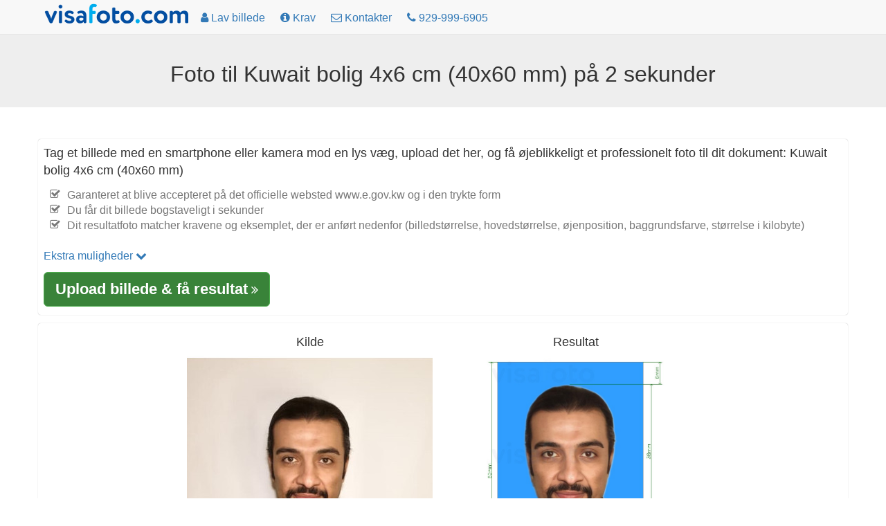

--- FILE ---
content_type: text/html; charset=utf-8
request_url: https://da.visafoto.com/kw-residence-4x6-photo
body_size: 7562
content:
<!-- Copyright (c) 2014-2024 Visafoto.com -->
<!DOCTYPE html>
<html lang="da">
<head>
<meta http-equiv="content-type" content="text/html; charset=utf-8"/>
<meta name="language" content="da"/>
<meta name="viewport" content="width=device-width, initial-scale=1"/>
<link rel="stylesheet" href="/css/bootstrap.3.4.1.min.css">

<link rel="stylesheet" href="/css/font-awesome.min.css">

<link rel="shortcut icon" href="/favicon.ico" type="image/x-icon"/>
<link href="/img/favicon180.png" rel="apple-touch-icon-precomposed" sizes="180x180" />
<link href="/img/favicon192.png" rel="icon" sizes="192x192" />
<link rel="canonical" href="https://da.visafoto.com/kw-residence-4x6-photo" />
<style type="text/css">
body{padding-top: 30px !important; font-size: 16px;}
.jumbotron {padding: 30px 15px;}
@media (max-width: 429px){
 img#imgLogoTop{margin-top: 4px;max-width: 167px;max-height: 24px}   
 .langLong{display: none;}
 .langShort{display: inline;}
 span.liPhoneNumberNumber{display: none;}
}
@media (max-width: 961px) {li#liMakePhotoLink {display: none;}}
@media (min-width: 415px) {.langShort {display: none;} .langLong {display: inline;}}
@media (max-width: 359px) {li#liPhoneNumber {display: none;}}
@media (min-width: 360px) {li#liPhoneNumber {display: list-item;}}
.breadcrumb > li + li::before {padding: 0 5px;color: #ccc;content: ">";}
.zz-box {margin: 12px 0;padding: 8px;background-color: #fff;border: 1px solid #ddd;-webkit-border-radius: 4px;-moz-border-radius: 4px;border-radius: 4px;}
ul.qp {list-style-type: square}
ul.nav > li > a {padding-left: 10px; padding-right: 10px;}
</style>






    
    <title>Kuwaiti boligfoto 4x6 cm krav og værktøj</title>
    
    
    <meta name="description" content="Lav et Kuwait bopæl billede med 1 klik og få et fuldt kompatibelt resultat: et 40x60 mm foto, der opfylder alle krav" />
    <meta property="og:description" content="Lav et Kuwait bopæl billede med 1 klik og få et fuldt kompatibelt resultat: et 40x60 mm foto, der opfylder alle krav" />
    
    <meta property="og:image" content="https://da.visafoto.com/img/docs/kw_residence_4x6.jpg" />
    <meta property="og:title" content="Kuwaiti boligfoto 4x6 cm krav og værktøj" />
    <meta property="og:type" content="article" />
    <style type="text/css">
        .docTable th { text-align: left; }
    </style>

</head>
<body>
<nav class="navbar navbar-default navbar-fixed-top">
	<div class="container" style="padding-top: 5px; padding-left: 8px">
		<ul class="nav nav-pills" id="ulNavbar">			
			<li><a href="/" style="padding: 0px 5px 10px 1px"><img id="imgLogoTop" src="/img/logo209x30.png" style="width:209px;height:30px" alt="visafoto logo"></a></li>
      <li id="liMakePhotoLink"><a href="/"><i class="fa fa-user"></i><span class="hidden-xs hidden-sm"> Lav billede</span></a></li>
      <li><a href="/requirements"><i class="fa fa-info-circle"></i><span class="hidden-xs hidden-sm"> Krav</span></a></li>
			<li><a href="/contact"><i class="fa fa-envelope-o"></i><span class="hidden-xs hidden-sm"> Kontakter</span></a></li>
      
      <li id="liPhoneNumber"><a href="tel:+19299996905" rel="nofollow"><i class="fa fa-phone"></i> <span class="liPhoneNumberNumber">929-999-6905</span></a></li>
      
      <!-- li><a href="https://7id.app/da/"><i class="fa fa-mobile" aria-hidden="true"></i>&nbsp;<i class="fa fa-apple" aria-hidden="true"></i>&nbsp;<i class="fa fa-android" aria-hidden="true"></i></a></li -->
		</ul>
    <!-- div style="font-size: 1.2em;"><a href="https://7id.app/da/"><i class="fa fa-mobile"></i> 7ID app: Visafoto på din telefon!</a></div -->
	</div>
</nav>
<div style="margin-top: 20px;"></div>
<div class="jumbotron" style="padding-top: 20px; padding-bottom: 20px;">
	<h1 style="font-size: 32px; text-align: center">
    Foto til Kuwait bolig 4x6 cm (40x60 mm) på 2 sekunder
</h1>
</div>
<div class="container" style="margin-bottom: 16px" id="divUploadForm">
  <div class="row" style="margin-top: 16px;">
      <div class="col-sm-12" style="padding: 8px 8px 12px 8px; -moz-box-shadow: 0 0 1px #a0a0a0; -webkit-box-shadow: 0 0 1px #a0a0a0; box-shadow: 0 0 1px #a0a0a0; border: 1px 1px 0px 1px solid #a0a0a0; border-radius: 4px; margin-bottom: 12px">
<!-- Entrance form -->
<div style="font-size:1.1em">
    Tag et billede med en smartphone eller kamera mod en lys væg, upload det her, og få øjeblikkeligt et professionelt foto til dit dokument: Kuwait bolig 4x6 cm (40x60 mm) 
    <ul class="fa-ul text-muted" style="font-size: 0.9em; margin-top: 12px">
      <li><i class="fa-li fa fa-check-square-o"></i>Garanteret at blive accepteret på det officielle websted www.e.gov.kw og i den trykte form</li><li><i class="fa-li fa fa-check-square-o"></i>Du får dit billede bogstaveligt i sekunder</li><li><i class="fa-li fa fa-check-square-o"></i>Dit resultatfoto matcher kravene og eksemplet, der er anført nedenfor (billedstørrelse, hovedstørrelse, øjenposition, baggrundsfarve, størrelse i kilobyte)</li>
    </ul>
</div>
<div class="row" >
    <div class="col-sm-6">
<form class="form-horizontal" role="form" id="formUpload">
<input type="hidden" id="selCountry" value="KW" />
<input type="hidden" id="selDocType" value="kw_residence_4x6" />
<div style="margin-top: 12px; margin-bottom: 12px;">
    <a href="#" onclick="return OptionsUI.show();">Ekstra muligheder <i class="fa fa-chevron-down"></i></a>
    <div id="divOptions" style="display:none">
        <label ><input type="checkbox" name="tl" value="1" checked="checked" id="chkbxFixTilt"/> Fiks skævt hoved</label>
        <br/><label ><input type="checkbox" name="bg" value="1" checked="checked" id="chkbxFixBg"/> Fiks baggrund</label>
        <br/><label ><input type="checkbox" name="ct" value="1" id="chkbxFixCont"/> Fiks billedekontrast</label>
    </div>

</div>
</form>
<div id="divUpload">
    <div id="divUploadButton">
        <span class="btn btn-success btn-lg" style="position: relative; overflow: hidden; display: inline-block; text-wrap: wrap; background-color: #398339;" onmouseover="this.style.backgroundColor='#5cb85c';" onmouseout="this.style.backgroundColor='#398339';">
			<span style="font-size: 1.2em; font-weight: 700;">Upload billede &amp; få resultat</span>
            <i class="fa fa-angle-double-right"></i>
			<input id="inputImageFile" type="file" accept="image/*" name="imageFile" style="display: hidden; position: absolute; font-size: 72px; top: 0; right: 0; direction: ltr; opacity: 0; filter: alpha(opacity=0); height: 90px; line-height:90px;"/>
		</span>
    </div>
	<div id="divUploadError" class="modal" tabindex="-1" role="dialog" aria-hidden="true">
        <div class="modal-dialog">
            <div class="modal-content">
                <div class="modal-header">
                <a type="button" class="close" data-dismiss="modal" aria-hidden="true">x</a>
                <h4>Fejl ved uploading af billede</h4>
                </div>
                <div class="modal-body"></div>
                <div class="modal-footer">
                    <a class="btn btn-primary" data-dismiss="modal" aria-hidden="true">Luk</a>
                </div>
            </div>
        </div>
    </div>
</div>
    </div> <!-- col-sm-6 -->
</div> <!-- row -->
    

<!-- end of entrance -->
    </div> <!-- col -->
  </div> <!-- row -->

  <div class="row">
        <div class="col-sm-12" style="padding: 8px 8px 12px 8px; -moz-box-shadow: 0 0 1px #a0a0a0; -webkit-box-shadow: 0 0 1px #a0a0a0; box-shadow: 0 0 1px #a0a0a0; border: 1px 1px 0px 1px solid #a0a0a0; border-radius: 4px; ">
          <div class="container-fluid">
          <div class="row" >
              <div class="col-sm-2" style="text-align: center"></div>
              <div class="col-sm-4" style="text-align: center">
                  <h4 >Kilde</h4>
                  <img src="/img/source355x388_ar.jpg" class="center-block img-responsive" alt="Eksempel på det billede du skal tage for at lave et pas- eller visabillede på visafoto.com"/>
              </div>
              <div class="col-sm-4" style="text-align: center">
                  <h4 >Resultat</h4>
                  <img src="/img/docs/kw_residence_4x6.jpg" class="center-block img-responsive" alt="Eksempel på billede for __name__ med præcis størrelsesspecifikation." style="max-height: 388px;"/>
              </div>
              <div class="col-sm-2" style="text-align: center"></div>
          </div>
          </div>
      </div>
  </div>
</div>    

<script>
(function() {
    var f = false;
    var events = ['click','touchstart','keydown','scroll','mouseenter','mousemove'];
    function h() {
        if (f) { return; }
        f = true;
        for (var i = 0; i < events.length; i++) {
            window.removeEventListener(events[i], h);
        }
        $.ajax({
            url: '/api/human?t=' + (+ new Date()),
            type: 'POST',
            timeout: 3000
        }).always(function() {
            //
        });
    }
    for (var i = 0; i < events.length; i++) {
        window.addEventListener(events[i], h);
    }
})();
</script>
<script src="/js/jquery-1.9.1.min.js"></script>
<script type="text/javascript">
  var OptionsUI = {
      show: function() {
          var div = $('#divOptions').get(0);
          if (!div) { return false; }
          div.style.display = (div.style.display === 'none') ? 'block' : 'none';
          return false;
      }
  };
</script>
<script src="/js/bootstrap.min.js"></script>
<script type="text/javascript" src="/js/jquery-ui-1.10.3.custom.min.js"></script>
<script type="text/javascript" src="/js/jquery.iframe-transport_fileupload.min.js"></script>
<script type="text/javascript">
var noService = false;
function tempStop() { return false; }
function doFA() {
/*if ('US' in {"MA":1,"ET":1,"EG":1,"DZ":1,"TR":1,"NP":1,"IN":1,"KE":1,"IR":1,"PH":1,"ID":1,"GH":1,"BR":1,"UZ":1,"MY":1,"CM":1,"JO":1,"KZ":1,"BD":1,"PK":1,"SN":1,"QA":1,"AF":1,"PE":1,"YE":1,"CN":1,"SO":1,"LK":1,"IQ":1,"AZ":1,"BJ":1,"SD":1,"BY":1,"KW":1,"CO":1,"KR":1,"GE":1,"EC":1,"VN":1,"KG":1,"TZ":1,"SY":1,"TN":1,"TG":1,"KH":1,"AR":1,"LY":1,"UG":1,"RW":1,"MD":1,"MM":1,"AM":1,"PS":1,"AL":1,"OM":1,"TJ":1,"BH":1,"TW":1,"TD":1,"NG":1,"MR":1,"BI":1,"BF":1,"LR":1,"LB":1,"MU":1,"SL":1,"VE":1,"TM":1,"CR":1,"BO":1,"MN":1,"CG":1,"BT":1,"DJ":1,"ZM":1,"ME":1,"FJ":1,"NE":1,"BA":1,"MK":1,"GM":1,"MV":1,"CU":1,"MW":1,"HN":1}) {
return true;
}*/
return false;
}
$(function() {
    const urlParams = new URLSearchParams(window.location.search);
    var fa = urlParams.get('fa');
    if (fa !== '0') {
        var doF = doFA();
        doF ||= (fa === '1');
        if (doF) {
            $('#formUpload').append('<input type="hidden" name="fr" value="1"/>');
        }
    }
    let docType = urlParams.get('docType');
    if (docType && docType.length) {
        document.getElementById('selCountry').value = docType.substring(0, 2).toUpperCase();
        document.getElementById('selDocType').value = docType;
    }

    function optionsToParams () {
        var p = '';
        $('#formUpload').find('input[type=checkbox],input[type=hidden]').each(function() {
            var ok = (this.type != 'checkbox') || this.checked;
            if (!ok) { return; }
            p += '&' + this.name + '=' + this.value;
        });
        return p;
    }
    
    var isFileInputSupported = (function () {
        var el = document.createElement("input");
        el.type = "file";
        return !el.disabled;
    })();
    if (!isFileInputSupported) { return; }

    var sid = 'cb3219723aa74c8c8d704ae0a1146bc6';
    var UPLOAD_PERCENT = 20;
    var MAX_PROCESSING = 30*60;
    var url = '/upload?z=' + sid;
    
    var divUploadBox = $('#divUpload');
    var progressInterval = null;

    function urlAdd() {
        return '?z=' + sid + '&time=' + new Date().getTime();
    }

    function uploadError(str) {
        $('#divUploadButton').css('display', 'block');
        str = (str && (typeof str === 'string') && str.length) ?
            str : 'Fejl med netværksforbindelsen eller serveren. Prøv venligst at uploade igen.';
        var mod = $('#divUploadError');
        mod.find('div.modal-body').text(str);
        mod.modal();
        return false;
    }

    function handleUploadResult(result) {
        if (result === true) {
            url = "/size/";
            window.location.href = '//' + window.location.host + url + sid + '?t=' + (+new Date());
        } else {
            if (progressInterval) { clearInterval(progressInterval); }
            $('#divUploadProgress').alert('close');
            uploadError(result);
        }
    }

    function afterUploadOK() {
        $('#pProgressCaption').text("Billedet bliver behandlet...");
        // Run animation
        $('#divUploadProgress .progress-bar').addClass('progress-bar-striped active');

        var timerStart = Date.now();

        function pollAgain() {
            var to = Math.round((Date.now() - timerStart) / 1000);
            if (to >= MAX_PROCESSING) {
                return handleUploadResult("Fejl med netværksforbindelsen eller serveren. Prøv venligst at uploade igen.");
            }
            setTimeout(photoChecker, 1000);
        }

        function photoChecker () {
            $.ajax({
                url: '/api/photoDone' + urlAdd(),
                dataType: 'json',
                timeout: 37*1000
            }).
            done(function(data) {
                if (data && data.res) {
                    handleUploadResult(data.result);
                } else {
                    pollAgain();
                }
            }).
            fail(function() {
                pollAgain();
            });
        }
        setTimeout(photoChecker);

        var percent = UPLOAD_PERCENT;
        var started = + new Date();
        function setProgress() {
            var delta = ((+ new Date()) - started) / 1000;
            percent = UPLOAD_PERCENT + Math.round(delta) * 4;
            if (percent > 100) {
                percent = UPLOAD_PERCENT;
                started = + new Date();
            }       
            $('#divUploadProgress .progress-bar').css('width', percent + '%');
        }
        progressInterval = setInterval(setProgress, 1000);

        return false;
    }
    
    function createProgress() {
        $('<div class="alert alert-info" style="margin-top: 8px;">' +
            "<p id=\"pProgressCaption\">Billedet loader...</p>" +
            '<div class="progress" id="divUploadProgress" tabindex="100">' +
            '<div class="progress-bar" role="progressbar" aria-valuenow="0" aria-valuemin="0" aria-valuemax="100" style="width: 0;">' +
            '</div>' +
            '</div>' +
            '</div>').
            appendTo(divUploadBox);
        $('#divUploadProgress').focus();
        $('#divUploadProgress .progress-bar').removeClass('progress-bar-striped progress-bar-success active');        
    }

    $('#inputImageFile').fileupload({
      sequentialUploads: true,
      url: url,
      dataType: 'json',
      fail: function (e, data) {
          $('#divUploadProgress').alert('close');
          var m = null;
          if (data._response && data._response.jqXHR && (data._response.jqXHR.status == 413)) {
              m = "Dit billede er for stort. Formindsk billedet eller vælg et andet (dets størrelse bør ikke overskride 9 MB).";
          } else if (data._response && data._response.jqXHR &&
              data._response.jqXHR.responseText && JSON) {
              try {               
                  m = JSON.parse(data._response.jqXHR.responseText);                 
                  m = m.result ? m.result: (m.error ? m.error.message : '');
              } catch (err) {
                  // do nothing
              }
          }
          return uploadError(m);
      },
      done: function (e, data) {
          if (!(data.result && data.result.url)) {
              $('#divUploadProgress').alert('close');
              return uploadError(null);
          }
          sid = data.result.url;
          afterUploadOK(data.result);
          return false;
      },
      add: function (e, data) {
          if (tempStop()) {
              return uploadError('Temporarily unavailable. Please re-try in 4 hours');
          }
          createProgress();
          data.url = url + '&docType=' + $('#selDocType').val() +
              optionsToParams();
          $('#divUploadButton').css('display', 'none');
          data.submit();
          return false;
      },
      progress: function (e, data) {
          var progress = Math.round((data.loaded / data.total) * UPLOAD_PERCENT);  
          $('#divUploadProgress .progress-bar').css('width', progress + '%');
      }
    });
});
</script>


<div class="container">
<h2>Krav</h2>
<div>
    <table class="table table-bordered docTable">
        <tr><th>Land</th><td>Kuwait</td></tr>
        <tr><th>Dokumenttype</th><td>ID kort</td></tr>
        <tr><th>Størrelse</th><td>Bredde: 40mm, Højde: 60mm</td></tr>
        <tr><th>Opløsning (dpi)</th><td>300</td></tr>
        
        <tr><th>Billeddefinitionsparametre</th><td>Hovedhøjde (op til toppen af håret): 38mm; Distance fra toppen af billedet til toppen af håret: 6mm</td></tr>
		<tr><th>Baggrundsfarve</th><td><span style="width: 30px; height: 14px; background: #309eff; border: 1px solid #808080;">&nbsp; &nbsp; &nbsp; &nbsp;</span></td></tr>
		<tr><th>Printable?</th><td>Ja</td></tr>
		<tr><th>Velegnet til online indsendelse?</th><td>Ja</td></tr>
        <tr><th>Hjemmesidelinks til officielle dokumenter</th><td><a href="https://www.e.gov.kw/sites/kgoarabic/Pages/Services/MOI/TransferResidencePermitCivilArticle18.aspx" rel="nofollow" target="_blank">https://www.e.gov.kw/sites/kgoarabic/Pages/Services/MOI/TransferResidencePermitCivilArticle18.aspx</a></td></tr>
        <tr><th>Kommentarer</th><td> </td></tr>
    </table>
</div>

<p class="alert alert-success" style="margin-top: 12px">Du behøver ikke bekymre dig om krav til billedestørrelse. Visafoto.com laver automatisk det korrekte billede til dig.</p>


</div>


<!-- include 'appInstallBanner.html' -->
<!-- include './7idPopup.html' -->

<div class="panel panel-default" style="margin-top: 64px;">
    <div class="panel-body">&copy; 2026 Visafoto.com | 
        <a href="/">Hjem</a> |
        <a href="/requirements">Krav</a> |
        <a href="/contact">Kontakter</a> |
        <a href="/guide">Fotografens guide</a> |
		<a href="/terms">Vilkår for service</a> |
        <a href="/langs">Andre sprog</a>
        | <a href="/blog">Blog</a>
        
































| <a href="/dansk-pasfoto-online">Dansk pasfoto online</a>
| <a href="/pasfoto-baggrundsredigeringsprogram">Pasfoto-baggrundsredigeringsprogram</a>
| <a href="/danmark/hvor-printet-pasfoto-storrelsen-35x45-mm">Hvor kan man få printet et pasfoto i størrelsen 35x45 mm i Danmark</a>
| <a href="/danmark/danske-pasgebyrer">Danske pasgebyrer</a>
| <a href="/5x5-cm-2x2-tommer-pasfoto">5x5 cm (2x2 tommer)-pasfoto online</a>









    </div>
</div>


<script type="text/javascript">
    if ((typeof qpDoWebVisor == 'undefined') || qpDoWebVisor) {
        var _gaq = _gaq || [];
        _gaq.push(['_setAccount', 'UA-52274102-1']);
        _gaq.push(['_trackPageview']);
        (function() {
        var ga = document.createElement('script'); ga.type = 'text/javascript'; ga.async = true;
        ga.src = ('https:' == document.location.protocol ? 'https://ssl' : 'http://www') + '.google-analytics.com/ga.js';
        var s = document.getElementsByTagName('script')[0]; s.parentNode.insertBefore(ga, s);
        })();
        (function(i,s,o,g,r,a,m){i['GoogleAnalyticsObject']=r;i[r]=i[r]||function(){
        (i[r].q=i[r].q||[]).push(arguments)},i[r].l=1*new Date();a=s.createElement(o),
        m=s.getElementsByTagName(o)[0];a.async=1;a.src=g;m.parentNode.insertBefore(a,m)
        })(window,document,'script','//www.google-analytics.com/analytics.js','ga');
        ga('create', 'UA-52274102-1', 'qphoto.me');
        ga('require', 'displayfeatures');
        ga('send', 'pageview');
    }
</script>

</body>
</html>
